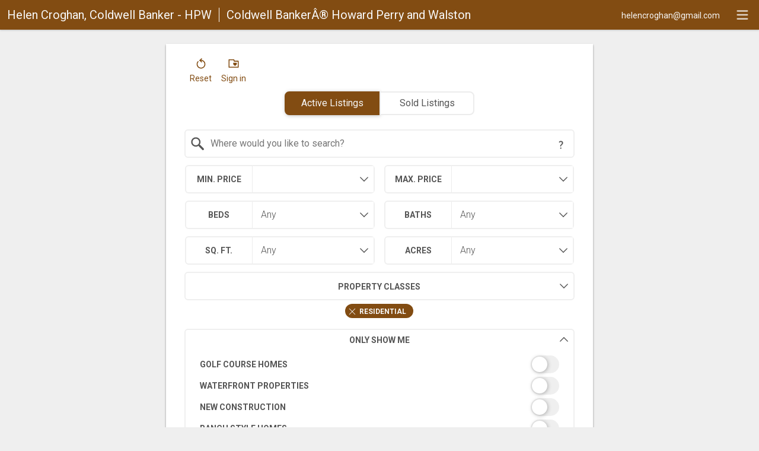

--- FILE ---
content_type: text/html; charset=UTF-8
request_url: https://realestate.helencroghan.com/ah_overlay.php
body_size: 142
content:
{"result":false,"sess":{"sessid":"cd3eec8e-a582-4f86-8f4e-0fc1897eaced","domain":"https:\/\/daknoadmin.com\/www.helencroghan.com"}}

--- FILE ---
content_type: image/svg+xml
request_url: https://realestate.helencroghan.com/icons/property-organizer/primary-btn
body_size: 888
content:
<svg xmlns="http://www.w3.org/2000/svg" viewBox="0 0 160 160" width="48" height="48">
    <defs>
        <clipPath id="a">
            <path d="M0 128h128V0H0v128z"/>
        </clipPath>
    </defs>
    <g clip-path="url(#a)" transform="matrix(1.25 0 0 -1.25 0 160)">
        <path fill="#824c12" d="M14 19a5 5 0 0 0-5 5v80a5 5 0 0 0 5 5h53.037a5 5 0 0 0 4.865-3.842L74.56 94H114a5 5 0 0 0 5-5V24a5 5 0 0 0-5-5zm5 10h90v55H70.61a5 5 0 0 0-4.866 3.842L63.088 99H19z"/>
        <path fill="#824c12" d="M98.802 60.58c.142 1.01.198 1.91.198 2.611 0 5.97-4.822 10.81-10.77 10.81-3.942 0-7.354-2.15-9.23-5.323C77.123 71.85 73.711 74 69.77 74 63.82 74 59 69.161 59 63.191c0-.702.056-1.6.198-2.612.23-1.735.677-3.607 1.364-4.936A19.632 19.632 0 0 1 63 51.353C69.436 42.8 79 39 79 39s9.563 3.8 16 12.353a19.62 19.62 0 0 1 2.437 4.29c.687 1.33 1.134 3.201 1.365 4.936"/>
    </g>
</svg>

--- FILE ---
content_type: image/svg+xml
request_url: https://realestate.helencroghan.com/icons/menu/secondary
body_size: 326
content:
<svg xmlns="http://www.w3.org/2000/svg" viewBox="0 0 160 160" width="48" height="48">
    <path fill="#f7f7f7" d="M38.75 86.25a6.25 6.25 0 1 1 0-12.5h82.5a6.25 6.25 0 1 1 0 12.5zM38.75 120a6.25 6.25 0 1 1 0-12.5h82.5a6.25 6.25 0 1 1 0 12.5zM38.75 53.75a6.25 6.25 0 1 1 0-12.5h82.5a6.25 6.25 0 1 1 0 12.5z"/>
</svg>

--- FILE ---
content_type: image/svg+xml
request_url: https://realestate.helencroghan.com/icons/email/secondary
body_size: 484
content:
<svg xmlns="http://www.w3.org/2000/svg" viewBox="0 0 160 160" width="48" height="48">
    <path fill="#f7f7f7" d="M30 123.75a6.25 6.25 0 0 1-6.25-6.25v-75A6.25 6.25 0 0 1 30 36.25h100a6.25 6.25 0 0 1 6.25 6.25v75a6.25 6.25 0 0 1-6.25 6.25zm6.25-12.5h87.5v-62.5h-87.5z"/>
    <path fill="#f7f7f7" d="M79.907 98.75a6.25 6.25 0 0 1-4.326-1.831l-50-50a6.25 6.25 0 1 1 8.838-8.838L80 83.662l45.581-45.58a6.25 6.25 0 1 1 8.838 8.837l-50 50a6.25 6.25 0 0 1-4.512 1.831z"/>
</svg>

--- FILE ---
content_type: image/svg+xml
request_url: https://realestate.helencroghan.com/icons/eho/secondary
body_size: 6636
content:
<?xml version="1.0" encoding="utf-8"?><svg focusable="false" aria-hidden="true" data-name="Equal Housing Opportunity Logo" xmlns="http://www.w3.org/2000/svg" viewBox="0 0 160 160" width="160" height="160"><path fill="#f7f7f7" d="M6.13 70.14V50l5.75-3.86c3.58-2.41 7.16-4.84 10.75-7.25s7-4.69 10.56-7 7.16-4.89 10.75-7.26 7-4.69 10.56-7 6.91-4.67 10.37-7L79.94.51a1.86 1.86 0 0 1 2 0l3.17 2.13c2.52 1.71 5 3.43 7.57 5.13l14.63 9.81 7.63 5.15L130 32.86q7.23 4.86 14.45 9.75c3.39 2.28 6.79 4.53 10.17 6.81a9.77 9.77 0 0 1 1.1 1v19.85H146v59.42h-.93q-40.54-.07-81.09-.13H17.07a9 9 0 0 1-1.16-.15V70.14zm123.74 39.14V59.45a.89.89 0 0 0-.49-.81l-12.23-8.16L92.49 34q-5.63-3.76-11.25-7.54a.69.69 0 0 0-.92 0c-1.44 1-2.89 2-4.35 2.94L66 36.12l-9.69 6.49-9.74 6.52c-4.61 3.09-9.21 6.21-13.83 9.28a1 1 0 0 0-.52 1v49.86zM70 146.5c2.07 0 4.1-.05 6.13 0a6.41 6.41 0 0 1 2.51.56 3.16 3.16 0 0 1 1.32 1.49 3.47 3.47 0 0 1-.39 3.8 4.1 4.1 0 0 1-2.78 1.32c2.12 1.46 3.05 3.79 4.5 5.91h-1.94c-.13 0-.28-.17-.36-.29-.8-1.23-1.57-2.48-2.38-3.7a3.37 3.37 0 0 0-3.48-1.83 10.25 10.25 0 0 1-1.45 0v5.79H70zm1.7 5.69h5a2 2 0 0 0 0-4.05c-1.64-.16-3.31 0-5 0zm45.68 7.36h-.11a2.16 2.16 0 0 1-2.51-1.24c-1.8-2.87-3.71-5.67-5.58-8.49a4.19 4.19 0 0 0-.34-.39v10.08h-1.56v-13a13.14 13.14 0 0 1 1.37 0 .79.79 0 0 1 .47.34q2.43 3.55 4.85 7.12l1.87 2.75v-10.2h1.54zm-94.46.3a5.12 5.12 0 0 1-4.38-1.85 7.43 7.43 0 0 1-1.73-6 7.35 7.35 0 0 1 1.51-3.65 4.93 4.93 0 0 1 2.48-1.66 7.41 7.41 0 0 1 2.42-.38 5.82 5.82 0 0 1 4.28 1.88 6.29 6.29 0 0 1 1.67 4.17 8.72 8.72 0 0 1-.73 4.19 5.66 5.66 0 0 1-3.29 2.84 11.65 11.65 0 0 1-2.23.46zm.23-1.59c1.24.34 2.12-.53 3-1.31a2.91 2.91 0 0 0 .72-1.06 7.56 7.56 0 0 0 .42-4.34 4.43 4.43 0 0 0-3.48-3.6 3.8 3.8 0 0 0-3.08.51 3.61 3.61 0 0 0-1.89 2.34 21.72 21.72 0 0 0-.28 3c-.09 2.26 1.96 4.83 4.59 4.46zm38.16 1.44a4.85 4.85 0 0 1-4.38-1.7 6.69 6.69 0 0 1-1.69-4 6.9 6.9 0 0 1 1.21-5.27 6.52 6.52 0 0 1 2.11-1.73 6 6 0 0 1 4.61-.37 5.76 5.76 0 0 1 4.12 4.18 8 8 0 0 1-.27 5.39 5.18 5.18 0 0 1-2.42 2.8 5.09 5.09 0 0 1-3.29.7zM57 153.08a4.88 4.88 0 0 0 1.13 3.92 4.23 4.23 0 0 0 4 1.31 2.71 2.71 0 0 0 1-.21 4.5 4.5 0 0 0 2.29-2.52 9.06 9.06 0 0 0 .33-1.57 6.8 6.8 0 0 0-.37-3.4 4.56 4.56 0 0 0-3.55-2.73 4.49 4.49 0 0 0-4.3 2.21 5.77 5.77 0 0 0-.53 2.99zm-11.7 1.23v5.24h-1.67v-13h5.87a5.13 5.13 0 0 1 1.92.48 3.49 3.49 0 0 1 2 4 3.39 3.39 0 0 1-1.56 2.6 6.28 6.28 0 0 1-2.52.68c-1.34.08-2.65 0-4.04 0zm0-1.59h4.42a2.39 2.39 0 0 0 1.87-1.54 6 6 0 0 0 0-1.05c0-1-.35-1.6-1.29-1.73-1.65-.24-3.33-.28-5-.41zm-12.17 1.59v5.24h-1.68v-13h3.35s2.52.14 3.78.26a3.68 3.68 0 0 1 2.8 3.23 4.47 4.47 0 0 1-1.38 3.4 2 2 0 0 1-.91.39 17.7 17.7 0 0 1-2.53.46c-1.12.08-2.24.02-3.43.02zm0-1.59h3.64a3.47 3.47 0 0 0 1.87-.45 1.76 1.76 0 0 0 1-1.78 2 2 0 0 0-1-2c-1.77-.85-3.64-.27-5.49-.47zm69.48-6.19h1.68v.57c0 2.6.05 5.2 0 7.8a5.41 5.41 0 0 1-.77 3.09 4 4 0 0 1-3.26 1.72 17 17 0 0 1-2.94-.13 3.38 3.38 0 0 1-2.9-2.93 20.8 20.8 0 0 1-.29-4v-6.07h1.72v8.55a2.93 2.93 0 0 0 1.69 2.87 4.51 4.51 0 0 0 2 .27 2.69 2.69 0 0 0 2.77-1.73 4.49 4.49 0 0 0 .26-1.39v-7.87zm-66-3.66l1.93 1-.49 1a7.42 7.42 0 0 1-1.51-.75 1.75 1.75 0 0 0-1.89-.24c-2.79.91-5.82-.23-6.69-3.19a7.19 7.19 0 0 1 .39-5.34 4.79 4.79 0 0 1 3.38-2.58 5.25 5.25 0 0 1 4.92 1.36 5.17 5.17 0 0 1 1.59 3.33 6.34 6.34 0 0 1-1 4.66c-.24.24-.41.49-.63.75zm-1-.82a6.64 6.64 0 0 0 .79-1.56 11.83 11.83 0 0 0 .27-2.84 3.71 3.71 0 0 0-2.26-3.42 3.8 3.8 0 0 0-4.28.92 6.12 6.12 0 0 0-.7 5.34c.51 2 3.44 3.09 4.94 2.06L33 142a1.88 1.88 0 0 0 .16-.38c.11-.66.52-.67 1-.43s.89.54 1.46.86zm97.52 1.95a3 3 0 0 0-.44 0 1.61 1.61 0 0 1-1.8-1c-1.52-2.46-3.15-4.85-4.73-7.27-.09-.14-.2-.26-.39-.51V144h-1.41v-11.26a7.18 7.18 0 0 1 1.09 0 1 1 0 0 1 .6.34c1.77 2.66 3.52 5.33 5.28 8 .09.14.2.26.39.5v-8.83h1.41zm11.03-4.39h-3.27v-1.31h4.73v4c0 .11-.14.23-.24.32a6.81 6.81 0 0 1-5.75 1.48 4.67 4.67 0 0 1-3.94-3.4 6.25 6.25 0 0 1 1.49-6.77 4.57 4.57 0 0 1 2.22-1.12 5.83 5.83 0 0 1 4.53.79 3.45 3.45 0 0 1 1.46 2.39l-.38.08c-.91.23-.87.21-1.27-.61a2.89 2.89 0 0 0-2.49-1.51 4 4 0 0 0-4.39 3.55 5.28 5.28 0 0 0 1.23 4.46 2.89 2.89 0 0 0 2 .83 5 5 0 0 0 3.85-.84.71.71 0 0 0 .26-.44c-.02-.61-.04-1.21-.04-1.9zm-53.09 4.55a5.13 5.13 0 0 1-5.07-3.75 7 7 0 0 1 .77-5.58 5.11 5.11 0 0 1 3.66-2.12 5.43 5.43 0 0 1 4.22 1.21 4.45 4.45 0 0 1 1.6 2.66 5.23 5.23 0 0 1 .25 1.66 7.21 7.21 0 0 1-1 3.74 5.14 5.14 0 0 1-2.89 2 6.84 6.84 0 0 1-1.54.18zm.37-1.23a3.36 3.36 0 0 0 3-2.09 14.27 14.27 0 0 0 .4-1.81c.43-1.79-.62-4.68-3.07-5a3.57 3.57 0 0 0-3.86 1.82 6.35 6.35 0 0 0-.54 3.58 3.83 3.83 0 0 0 4.07 3.5zm-73.61-10.16h8V134h-6.56v3.45h6.13v1.33h-6.13v3.82h6.81v1.4h-8.25zm58.68 4.57h5.7v-4.55h1.43V144h-1.39v-5.22h-5.7v5.21H75v-11.22h1.53zm41.26-1.34h-1.26a6.73 6.73 0 0 0-1.21-1.59 3.15 3.15 0 0 0-4.07.47c-.7 1 0 1.88 1 2.18s2.33.47 3.44.85a3 3 0 0 1 2.2 2.3 3 3 0 0 1-1.28 3.18 6.08 6.08 0 0 1-4.09.64 4.59 4.59 0 0 1-1.37-.35 3.46 3.46 0 0 1-2-2.66c0-.19-.07-.38-.11-.6h.51c.6-.07 1 0 1.13.76a2.22 2.22 0 0 0 2 1.58 7.11 7.11 0 0 0 2.46-.15 1.62 1.62 0 0 0 1.37-1.65c0-.72-.85-1.49-1.75-1.73-1.16-.31-2.35-.54-3.47-1a2.67 2.67 0 0 1-1.13-4.36 4.35 4.35 0 0 1 4.3-1.15 3.46 3.46 0 0 1 2.91 2.07 10.67 10.67 0 0 1 .42 1.21zm-70.21-3.23h1.59v5.83a22 22 0 0 1-.26 2.85 3.29 3.29 0 0 1-2.89 2.64 10.79 10.79 0 0 1-2.64 0 3.2 3.2 0 0 1-2.83-2.64 8.77 8.77 0 0 1-.27-2v-6.65h1.59v7.13a5.64 5.64 0 0 0 .3 1.64 1.8 1.8 0 0 0 1.85 1.22 7.68 7.68 0 0 0 2-.1 2.38 2.38 0 0 0 1.58-2.54v-6.61zM60.74 144c-1.74 0-1.74 0-2.19-1.43l-.2-.55c-.18-.48-.23-1.19-.58-1.39s-1.11-.09-1.68-.09h-2.51a.53.53 0 0 0-.6.43c-.27.82-.58 1.62-.82 2.45a.68.68 0 0 1-.84.57 8.35 8.35 0 0 0-.93 0c.54-1.48 1.07-2.93 1.6-4.37.77-2.06 1.55-4.11 2.32-6.16.15-.41.27-.8.87-.73s1.1-.11 1.39.67c1.23 3.22 2.53 6.41 3.81 9.6.12.3.22.61.36 1zm-7.19-4.64h3.71l-1.85-5.17zm44.82-6.59h1.46v2.86c0 1.73.09 3.47.13 5.2 0 .78 1.07 2.07 2.07 2a12.49 12.49 0 0 0 2-.1 2.43 2.43 0 0 0 1.6-2.6v-7.31h1.46v7.67a3.48 3.48 0 0 1-3.4 3.59 12.2 12.2 0 0 1-2.35-.11 3.16 3.16 0 0 1-2.82-3.08c-.14-1.55-.12-3.11-.15-4.67-.01-1.12 0-2.22 0-3.45zm48.74 13.73l-1.72 2.5c-1 1.53-2.11 3.06-3.13 4.6a2 2 0 0 0-.33 1v4.91h-1.72a21.33 21.33 0 0 1 0-2.61 6.81 6.81 0 0 0-1.63-5.3c-1.19-1.5-2.16-3.18-3.23-4.78a2.41 2.41 0 0 1-.15-.38h1.78a.77.77 0 0 1 .46.35c1.25 1.91 2.48 3.84 3.7 5.74 1.16-1.79 2.38-3.61 3.52-5.46a1.17 1.17 0 0 1 1.26-.65 11.51 11.51 0 0 0 1.19.08zm-59.03 13.07h-1.75V148.1H82v-1.56h10.25v1.51h-4.17zm42.32-11.49v11.47h-1.7V148.1h-4.22v-1.55h10.24v1.53zm-61.57-5.45V144H61.9v-11.22h1.38v9.85zm53.45 16.94h-1.64v-13h1.64zm-.51-26.79v11.16h-1.52v-11.16z"/><path fill="#f7f7f7" d="M55.26 100V78.78h51.53V100zm51.37-45.82v21.21h-51.5V54.18z"/></svg>

--- FILE ---
content_type: image/svg+xml
request_url: https://realestate.helencroghan.com/icons/refresh/primary-btn
body_size: 1017
content:
<svg xmlns="http://www.w3.org/2000/svg" viewBox="0 0 160 160" width="48" height="48">
    <defs>
        <clipPath id="a">
            <path d="M0 128h128V0H0v128z"/>
        </clipPath>
    </defs>
    <g clip-path="url(#a)" transform="matrix(1.25 0 0 -1.25 0 160)">
        <path fill="#824c12" d="M64.025 9.505c-21.883-.012-41.58 15.343-46.162 37.566-3.103 15.047 1.383 29.963 10.855 40.672a5 5 0 1 0 7.49-6.625c-7.466-8.441-11.006-20.12-8.55-32.027C31.8 28.992 51.354 16.129 71.486 20.27c20.132 4.14 33 23.665 28.857 43.763-4.092 19.85-25.686 33.886-46.262 28.578a5 5 0 1 0-2.496 9.684c26.255 6.772 53.265-10.594 58.553-36.242 5.236-25.398-11.219-50.35-36.639-55.579a47.117 47.117 0 0 0-9.474-.97z"/>
        <path fill="#824c12" d="M69.804 75.36a5 5 0 0 0-3.437 1.51L49.3 93.917a5 5 0 1 0 7.067 7.076l17.066-17.047a5 5 0 0 0-3.629-8.586z"/>
        <path fill="#824c12" d="M52.777 92.404a5 5 0 0 0-3.477 8.588l17.067 17.045a5 5 0 1 0 7.066-7.074L56.367 93.916a5 5 0 0 0-3.59-1.512z"/>
    </g>
</svg>

--- FILE ---
content_type: image/svg+xml
request_url: https://realestate.helencroghan.com/icons/realtor/secondary
body_size: 1885
content:
<?xml version="1.0" encoding="utf-8"?><svg focusable="false" aria-hidden="true" data-name="REALTOR Logo" xmlns="http://www.w3.org/2000/svg" viewBox="0 0 160 160" width="160" height="160"><path fill="#f7f7f7" d="M18.27 141h3c1.94 0 3.39 0 4.51 1a4.57 4.57 0 0 1 1.48 3.53 4.05 4.05 0 0 1-4.4 4.08h-1.95l6.1 9.92h2.4l-5-8c2.89-.2 5-2.86 5-6a6.57 6.57 0 0 0-2.66-5.35A8 8 0 0 0 21.8 139h-5.52v20.57h2V141zm20.72 7.25v-7.2h8.65v-2.02H36.97v20.56h10.67v-1.99h-8.65v-7.32h8.65v-2.03h-8.65m27.24 3.04h-7.75L62.33 141l3.91 10.33zm-10.91 8.3l2.46-6.45h9.14l2.46 6.45h2.17L63.6 139h-2.43l-8 20.57zm31.36 0v-1.99h-7.23v-18.57h-2.03v20.56h9.26m10.17 0v-18.54h4.11v-2.02H90.72v2.02h4.11v18.54h2.02m8.41-10.41A10.46 10.46 0 0 0 115.7 160a10.27 10.27 0 0 0 7.84-3.47 10.46 10.46 0 0 0 2.72-7.35 10.31 10.31 0 0 0-3.15-7.55 10.15 10.15 0 0 0-7.38-3 10 10 0 0 0-7.26 3 10.54 10.54 0 0 0-3.21 7.58zm2.11 0a9 9 0 0 1 3.15-6.71 8 8 0 0 1 5.18-1.91 8.56 8.56 0 0 1 8.48 8.56c0 5.06-3.7 8.91-8.33 8.91a8.52 8.52 0 0 1-8.48-8.85zM135.1 141h3c1.94 0 3.39 0 4.51 1a4.56 4.56 0 0 1 1.47 3.53 4.05 4.05 0 0 1-4.4 4.08h-1.94l6.11 9.92h2.4l-5-8c2.89-.2 5-2.86 5-6a6.57 6.57 0 0 0-2.66-5.35 8.05 8.05 0 0 0-4.95-1.18h-5.52v20.57h2V141zM16 .71v131h131V.71zm69.63 15.71h14.6c13.47 1.37 23.24 11.89 23.12 24.91s-9.78 23.13-23.12 24.49h-14.6zm-14.16 98.77H34.55V16.27h36.92zm14.16.15V66.13l51.2 49.22zm63.49 19.88a3.58 3.58 0 0 0-2.6 1.07 3.8 3.8 0 0 0-1.11 2.65 3.67 3.67 0 0 0 1.09 2.62 3.63 3.63 0 0 0 2.62 1.1 3.78 3.78 0 0 0 2.65-1.11 3.59 3.59 0 0 0 1.07-2.61 3.7 3.7 0 0 0-3.72-3.72zm3.32 3.73a3.15 3.15 0 0 1-.94 2.31 3.38 3.38 0 0 1-2.37 1 3.33 3.33 0 0 1-3.31-3.31 3.34 3.34 0 0 1 1-2.36 3.2 3.2 0 0 1 2.31-1 3.28 3.28 0 0 1 3.32 3.33zm-3.2-2.21h-1.57V141h.64v-1.88h1l.9 1.88h.79l-1-2a1.1 1.1 0 0 0 1-1.12c0-.82-.59-1.18-1.77-1.18zm-.12.44c.84 0 1.23.22 1.23.79s-.38.75-1.23.75h-.8v-1.54z"/></svg>

--- FILE ---
content_type: image/svg+xml
request_url: https://realestate.helencroghan.com/icons/tooltip/interaction
body_size: 991
content:
<svg xmlns="http://www.w3.org/2000/svg" viewBox="0 0 128 128"><path d="M58.75 79.51a.4.4 0 0 1-.43-.21 13.1 13.1 0 0 1-1.4-4.49 11.09 11.09 0 0 1 0-2.95 8.63 8.63 0 0 1 .31-1.26 13.53 13.53 0 0 1 1.41-3c.35-.55 1.13-1.51 2.68-3.41.28-.34.47-.59.76-.9.82-.88 1.55-1.4 4.31-4.28a31.87 31.87 0 0 0 4.12-4.8l.13-.21a13.64 13.64 0 0 0 1.6-5.49c.05-1.06.23-4.78-2.2-7.32-2.75-2.88-7.77-2.81-11.19-1.49a16.86 16.86 0 0 0-7.18 6 .41.41 0 0 1-.63 0l-6-6.22a.41.41 0 0 1-.13-.48 21.29 21.29 0 0 1 3.26-4.1 20.82 20.82 0 0 1 15-5.88 21.49 21.49 0 0 1 9.13 1.72 18 18 0 0 1 5.85 3.91 17.73 17.73 0 0 1 4.24 7.05c2.11 6.7-.61 12.53-1.42 14.2a25 25 0 0 1-6 7.41c-1.85 1.69-2.9 2.33-5.18 4.69-3.19 3.35-3.79 5-3.95 5.5a10.14 10.14 0 0 0-.17 5.35.41.41 0 0 1-.46.49 22.29 22.29 0 0 0-6.46.17zm-2.11 15a5.53 5.53 0 0 1 1.61-4.13 6.09 6.09 0 0 1 8.72 0 5.57 5.57 0 0 1 1.61 4.09 5.46 5.46 0 0 1-1.56 4 6 6 0 0 1-4.43 1.79 5.93 5.93 0 0 1-4.4-1.79 5.51 5.51 0 0 1-1.54-3.95z" fill="#555555"/></svg>

--- FILE ---
content_type: image/svg+xml
request_url: https://realestate.helencroghan.com/icons/close
body_size: 374
content:
<svg xmlns="http://www.w3.org/2000/svg" data-name="Layer 1" viewBox="0 0 128 128" width="48" height="48">
  <path fill="#efefef" d="M13.947 8.95a5 5 0 0 0-3.482 8.585l100 100a5 5 0 1 0 7.07-7.07l-100-100a5 5 0 0 0-3.588-1.516z"/>
  <path fill="#efefef" d="M113.902 8.951a5 5 0 0 0-3.437 1.514l-100 100a5 5 0 1 0 7.07 7.07l100-100a5 5 0 0 0-3.633-8.584z"/>
</svg>

--- FILE ---
content_type: image/svg+xml
request_url: https://realestate.helencroghan.com/icons/expand/interaction
body_size: 333
content:
<svg xmlns="http://www.w3.org/2000/svg" viewBox="0 0 128 128" width="48" height="48"><path fill="#555555" d="M113.902 33.951a5 5 0 00-3.437 1.514l-50 50a5 5 0 107.07 7.07l50-50a5 5 0 00-3.633-8.584z"/><path fill="#555555" d="M13.947 33.95a5 5 0 00-3.482 8.585l50 50a5 5 0 107.07-7.07l-50-50a5 5 0 00-3.588-1.516z"/></svg>